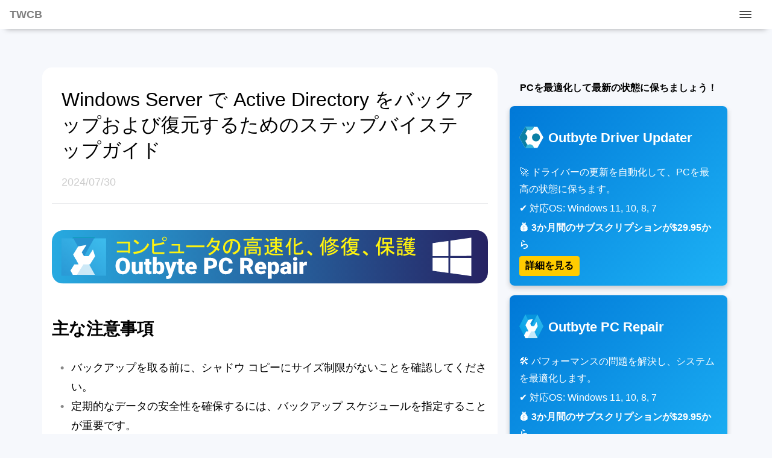

--- FILE ---
content_type: text/html; charset=UTF-8
request_url: https://thewindowsclub.blog/how-to-backup-and-restore-active-directory-in-windows-server/
body_size: 16177
content:
<!doctype html>
<html lang="en-US">
<head>
	<meta charset="UTF-8">
	<meta name="viewport" content="width=device-width, initial-scale=1">
	<link rel="profile" href="https://gmpg.org/xfn/11">
	<meta name='robots' content='max-image-preview:large' />
<title>Windows Server で Active Directory をバックアップおよび復元するためのステップバイステップガイド</title>
<meta name="description" content="主な注意事項バックアップを取る前に、シャドウ コピーにサイズ制限がないことを確認してください。定期的なデータの安全性を確保するには、バックアップ スケジュールを指定することが重要です。復元するには、サーバーがディレクトリ サービス復元モード (DSRM) になっている必要があります。Windows Server での Active Directory のバックアップと復元をマスターするActive Directoryのバックアップと復元は、Windows Server管理者にとって不可欠です。このガイドでは、Active Directoryの重要性、バックアップのプロセス、そして安全な復元方法について概説します。Windows ServerでActive Directoryをバックアップおよび復元する方法Active Directory（AD）は、Microsoftのディレクトリサービスフレームワークの重要なコンポーネントであり、Windows Server上のネットワークリソースと権限の管理を容易にします。ADの安全性を確保するには、以下の詳細な手順に従ってバックアップと復元を行ってください。ステップ1：シャドウコピーの制限を解除するまず、バックアップドライブのシャドウコピー設定が無制限に設定されていることを確認してください。手順は以下のとおりです。サーバー マネージャーにアクセスします。[ツール] &gt; [コンピューターの管理]に移動します。バックアップを保存するディスクを見つけて右クリックし、「プロパティ」を選択します。[シャドウ コピー] タブを選択します。該当するドライブを選択し、「設定」をタップします。最大サイズオプションが制限なしに設定されていることを確認します。プロのヒント:中断を避けるために、バックアップ先に将来のバックアップのための十分なスペースがあることを確認してください。ステップ2:バックアップ機能をインストールするバックアップを開始するには、Windows Server バックアップ機能がインストールされている必要があります。サーバー マネージャーで、[管理] &gt; [役割と機能の追加] に移動します。「次へ」をクリックしてウィザードを開始します。役割ベースまたは機能ベースのインストール ボックスを選択し、[次へ]...">
<meta name="robots" content="index, follow, max-snippet:-1, max-video-preview:-1, max-image-preview:large">
<link rel="canonical" href="https://thewindowsclub.blog/how-to-backup-and-restore-active-directory-in-windows-server/">
<meta property="og:locale" content="en_US" />
<meta property="og:type" content="article" />
<meta property="og:title" content="Windows Server で Active Directory をバックアップおよび復元するためのステップバイステップガイド" />
<meta property="og:description" content="主な注意事項バックアップを取る前に、シャドウ コピーにサイズ制限がないことを確認してください。定期的なデータの安全性を確保するには、バックアップ スケジュールを指定することが重要です。復元するには、サーバーがディレクトリ サービス復元モード (DSRM) になっている必要があります。Windows Server での Active Directory のバックアップと復元をマスターするActive Directoryのバックアップと復元は、Windows Server管理者にとって不可欠です。このガイドでは、Active Directoryの重要性、バックアップのプロセス、そして安全な復元方法について概説します。Windows ServerでActive Directoryをバックアップおよび復元する方法Active Directory（AD）は、Microsoftのディレクトリサービスフレームワークの重要なコンポーネントであり、Windows Server上のネットワークリソースと権限の管理を容易にします。ADの安全性を確保するには、以下の詳細な手順に従ってバックアップと復元を行ってください。ステップ1：シャドウコピーの制限を解除するまず、バックアップドライブのシャドウコピー設定が無制限に設定されていることを確認してください。手順は以下のとおりです。サーバー マネージャーにアクセスします。[ツール] &gt; [コンピューターの管理]に移動します。バックアップを保存するディスクを見つけて右クリックし、「プロパティ」を選択します。[シャドウ コピー] タブを選択します。該当するドライブを選択し、「設定」をタップします。最大サイズオプションが制限なしに設定されていることを確認します。プロのヒント:中断を避けるために、バックアップ先に将来のバックアップのための十分なスペースがあることを確認してください。ステップ2:バックアップ機能をインストールするバックアップを開始するには、Windows Server バックアップ機能がインストールされている必要があります。サーバー マネージャーで、[管理] &gt; [役割と機能の追加] に移動します。「次へ」をクリックしてウィザードを開始します。役割ベースまたは機能ベースのインストール ボックスを選択し、[次へ]..." />
<meta property="og:url" content="https://thewindowsclub.blog/how-to-backup-and-restore-active-directory-in-windows-server/" />
<meta property="og:site_name" content="The Windows Club" />
<meta property="article:published_time" content="2024-07-30T00:09:50+00:00" />
<meta property="article:modified_time" content="2025-06-19T01:45:04+00:00" />
<meta name="twitter:card" content="summary_large_image" />
<meta name="twitter:title" content="Windows Server で Active Directory をバックアップおよび復元するためのステップバイステップガイド" />
<meta name="twitter:description" content="主な注意事項バックアップを取る前に、シャドウ コピーにサイズ制限がないことを確認してください。定期的なデータの安全性を確保するには、バックアップ スケジュールを指定することが重要です。復元するには、サーバーがディレクトリ サービス復元モード (DSRM) になっている必要があります。Windows Server での Active Directory のバックアップと復元をマスターするActive Directoryのバックアップと復元は、Windows Server管理者にとって不可欠です。このガイドでは、Active Directoryの重要性、バックアップのプロセス、そして安全な復元方法について概説します。Windows ServerでActive Directoryをバックアップおよび復元する方法Active Directory（AD）は、Microsoftのディレクトリサービスフレームワークの重要なコンポーネントであり、Windows Server上のネットワークリソースと権限の管理を容易にします。ADの安全性を確保するには、以下の詳細な手順に従ってバックアップと復元を行ってください。ステップ1：シャドウコピーの制限を解除するまず、バックアップドライブのシャドウコピー設定が無制限に設定されていることを確認してください。手順は以下のとおりです。サーバー マネージャーにアクセスします。[ツール] &gt; [コンピューターの管理]に移動します。バックアップを保存するディスクを見つけて右クリックし、「プロパティ」を選択します。[シャドウ コピー] タブを選択します。該当するドライブを選択し、「設定」をタップします。最大サイズオプションが制限なしに設定されていることを確認します。プロのヒント:中断を避けるために、バックアップ先に将来のバックアップのための十分なスペースがあることを確認してください。ステップ2:バックアップ機能をインストールするバックアップを開始するには、Windows Server バックアップ機能がインストールされている必要があります。サーバー マネージャーで、[管理] &gt; [役割と機能の追加] に移動します。「次へ」をクリックしてウィザードを開始します。役割ベースまたは機能ベースのインストール ボックスを選択し、[次へ]..." />
<meta name="twitter:site" content="" />
<meta name="twitter:creator" content="" />
<script type="application/ld+json">{"@context":"https:\/\/schema.org","@type":"Article","mainEntityOfPage":{"@type":"WebPage","@id":"https:\/\/thewindowsclub.blog\/how-to-backup-and-restore-active-directory-in-windows-server\/"},"headline":"Windows Server \u3067 Active Directory \u3092\u30d0\u30c3\u30af\u30a2\u30c3\u30d7\u304a\u3088\u3073\u5fa9\u5143\u3059\u308b\u305f\u3081\u306e\u30b9\u30c6\u30c3\u30d7\u30d0\u30a4\u30b9\u30c6\u30c3\u30d7\u30ac\u30a4\u30c9","description":"\u4e3b\u306a\u6ce8\u610f\u4e8b\u9805\u30d0\u30c3\u30af\u30a2\u30c3\u30d7\u3092\u53d6\u308b\u524d\u306b\u3001\u30b7\u30e3\u30c9\u30a6 \u30b3\u30d4\u30fc\u306b\u30b5\u30a4\u30ba\u5236\u9650\u304c\u306a\u3044\u3053\u3068\u3092\u78ba\u8a8d\u3057\u3066\u304f\u3060\u3055\u3044\u3002\u5b9a\u671f\u7684\u306a\u30c7\u30fc\u30bf\u306e\u5b89\u5168\u6027\u3092\u78ba\u4fdd\u3059\u308b\u306b\u306f\u3001\u30d0\u30c3\u30af\u30a2\u30c3\u30d7 \u30b9\u30b1\u30b8\u30e5\u30fc\u30eb\u3092\u6307\u5b9a\u3059\u308b\u3053\u3068\u304c\u91cd\u8981\u3067\u3059\u3002\u5fa9\u5143\u3059\u308b\u306b\u306f\u3001\u30b5\u30fc\u30d0\u30fc\u304c\u30c7\u30a3\u30ec\u30af\u30c8\u30ea \u30b5\u30fc\u30d3\u30b9\u5fa9\u5143\u30e2\u30fc\u30c9 (DSRM) \u306b\u306a\u3063\u3066\u3044\u308b\u5fc5\u8981\u304c\u3042\u308a\u307e\u3059\u3002Windows Server \u3067\u306e Active Directory \u306e\u30d0\u30c3\u30af\u30a2\u30c3\u30d7\u3068\u5fa9\u5143\u3092\u30de\u30b9\u30bf\u30fc\u3059\u308bActive Directory\u306e\u30d0\u30c3\u30af\u30a2\u30c3\u30d7\u3068\u5fa9\u5143\u306f\u3001Windows Server\u7ba1\u7406\u8005\u306b\u3068\u3063\u3066\u4e0d\u53ef\u6b20\u3067\u3059\u3002\u3053\u306e\u30ac\u30a4\u30c9\u3067\u306f\u3001Active Directory\u306e\u91cd\u8981\u6027\u3001\u30d0\u30c3\u30af\u30a2\u30c3\u30d7\u306e\u30d7\u30ed\u30bb\u30b9\u3001\u305d\u3057\u3066\u5b89\u5168\u306a\u5fa9\u5143\u65b9\u6cd5\u306b\u3064\u3044\u3066\u6982\u8aac\u3057\u307e\u3059\u3002Windows Server\u3067Active Directory\u3092\u30d0\u30c3\u30af\u30a2\u30c3\u30d7\u304a\u3088\u3073\u5fa9\u5143\u3059\u308b\u65b9\u6cd5Active Directory\uff08AD\uff09\u306f\u3001Microsoft\u306e\u30c7\u30a3\u30ec\u30af\u30c8\u30ea\u30b5\u30fc\u30d3\u30b9\u30d5\u30ec\u30fc\u30e0\u30ef\u30fc\u30af\u306e\u91cd\u8981\u306a\u30b3\u30f3\u30dd\u30fc\u30cd\u30f3\u30c8\u3067\u3042\u308a\u3001Windows Server\u4e0a\u306e\u30cd\u30c3\u30c8\u30ef\u30fc\u30af\u30ea\u30bd\u30fc\u30b9\u3068\u6a29\u9650\u306e\u7ba1\u7406\u3092\u5bb9\u6613\u306b\u3057\u307e\u3059\u3002AD\u306e\u5b89\u5168\u6027\u3092\u78ba\u4fdd\u3059\u308b\u306b\u306f\u3001\u4ee5\u4e0b\u306e\u8a73\u7d30\u306a\u624b\u9806\u306b\u5f93\u3063\u3066\u30d0\u30c3\u30af\u30a2\u30c3\u30d7\u3068\u5fa9\u5143\u3092\u884c\u3063\u3066\u304f\u3060\u3055\u3044\u3002\u30b9\u30c6\u30c3\u30d71\uff1a\u30b7\u30e3\u30c9\u30a6\u30b3\u30d4\u30fc\u306e\u5236\u9650\u3092\u89e3\u9664\u3059\u308b\u307e\u305a\u3001\u30d0\u30c3\u30af\u30a2\u30c3\u30d7\u30c9\u30e9\u30a4\u30d6\u306e\u30b7\u30e3\u30c9\u30a6\u30b3\u30d4\u30fc\u8a2d\u5b9a\u304c\u7121\u5236\u9650\u306b\u8a2d\u5b9a\u3055\u308c\u3066\u3044\u308b\u3053\u3068\u3092\u78ba\u8a8d\u3057\u3066\u304f\u3060\u3055\u3044\u3002\u624b\u9806\u306f\u4ee5\u4e0b\u306e\u3068\u304a\u308a\u3067\u3059\u3002\u30b5\u30fc\u30d0\u30fc \u30de\u30cd\u30fc\u30b8\u30e3\u30fc\u306b\u30a2\u30af\u30bb\u30b9\u3057\u307e\u3059\u3002[\u30c4\u30fc\u30eb] &gt; [\u30b3\u30f3\u30d4\u30e5\u30fc\u30bf\u30fc\u306e\u7ba1\u7406]\u306b\u79fb\u52d5\u3057\u307e\u3059\u3002\u30d0\u30c3\u30af\u30a2\u30c3\u30d7\u3092\u4fdd\u5b58\u3059\u308b\u30c7\u30a3\u30b9\u30af\u3092\u898b\u3064\u3051\u3066\u53f3\u30af\u30ea\u30c3\u30af\u3057\u3001\u300c\u30d7\u30ed\u30d1\u30c6\u30a3\u300d\u3092\u9078\u629e\u3057\u307e\u3059\u3002[\u30b7\u30e3\u30c9\u30a6 \u30b3\u30d4\u30fc] \u30bf\u30d6\u3092\u9078\u629e\u3057\u307e\u3059\u3002\u8a72\u5f53\u3059\u308b\u30c9\u30e9\u30a4\u30d6\u3092\u9078\u629e\u3057\u3001\u300c\u8a2d\u5b9a\u300d\u3092\u30bf\u30c3\u30d7\u3057\u307e\u3059\u3002\u6700\u5927\u30b5\u30a4\u30ba\u30aa\u30d7\u30b7\u30e7\u30f3\u304c\u5236\u9650\u306a\u3057\u306b\u8a2d\u5b9a\u3055\u308c\u3066\u3044\u308b\u3053\u3068\u3092\u78ba\u8a8d\u3057\u307e\u3059\u3002\u30d7\u30ed\u306e\u30d2\u30f3\u30c8:\u4e2d\u65ad\u3092\u907f\u3051\u308b\u305f\u3081\u306b\u3001\u30d0\u30c3\u30af\u30a2\u30c3\u30d7\u5148\u306b\u5c06\u6765\u306e\u30d0\u30c3\u30af\u30a2\u30c3\u30d7\u306e\u305f\u3081\u306e\u5341\u5206\u306a\u30b9\u30da\u30fc\u30b9\u304c\u3042\u308b\u3053\u3068\u3092\u78ba\u8a8d\u3057\u3066\u304f\u3060\u3055\u3044\u3002\u30b9\u30c6\u30c3\u30d72:\u30d0\u30c3\u30af\u30a2\u30c3\u30d7\u6a5f\u80fd\u3092\u30a4\u30f3\u30b9\u30c8\u30fc\u30eb\u3059\u308b\u30d0\u30c3\u30af\u30a2\u30c3\u30d7\u3092\u958b\u59cb\u3059\u308b\u306b\u306f\u3001Windows Server \u30d0\u30c3\u30af\u30a2\u30c3\u30d7\u6a5f\u80fd\u304c\u30a4\u30f3\u30b9\u30c8\u30fc\u30eb\u3055\u308c\u3066\u3044\u308b\u5fc5\u8981\u304c\u3042\u308a\u307e\u3059\u3002\u30b5\u30fc\u30d0\u30fc \u30de\u30cd\u30fc\u30b8\u30e3\u30fc\u3067\u3001[\u7ba1\u7406] &gt; [\u5f79\u5272\u3068\u6a5f\u80fd\u306e\u8ffd\u52a0] \u306b\u79fb\u52d5\u3057\u307e\u3059\u3002\u300c\u6b21\u3078\u300d\u3092\u30af\u30ea\u30c3\u30af\u3057\u3066\u30a6\u30a3\u30b6\u30fc\u30c9\u3092\u958b\u59cb\u3057\u307e\u3059\u3002\u5f79\u5272\u30d9\u30fc\u30b9\u307e\u305f\u306f\u6a5f\u80fd\u30d9\u30fc\u30b9\u306e\u30a4\u30f3\u30b9\u30c8\u30fc\u30eb \u30dc\u30c3\u30af\u30b9\u3092\u9078\u629e\u3057\u3001[\u6b21\u3078]...","author":{"@type":"Person","name":"admin"},"datePublished":"2024-07-30T00:09:50+00:00","dateModified":"2025-06-19T01:45:04+00:00","image":"","publisher":{"@type":"Organization","name":"The Windows Club","logo":{"@type":"ImageObject","url":""}}}</script>
<link rel="alternate" type="application/rss+xml" title="The Windows Club &raquo; Feed" href="https://thewindowsclub.blog/feed/" />
<link rel="alternate" type="application/rss+xml" title="The Windows Club &raquo; Comments Feed" href="https://thewindowsclub.blog/comments/feed/" />
<link rel="alternate" type="application/rss+xml" title="The Windows Club &raquo; Windows Server で Active Directory をバックアップおよび復元するためのステップバイステップガイド Comments Feed" href="https://thewindowsclub.blog/how-to-backup-and-restore-active-directory-in-windows-server/feed/" />
<style id='wp-img-auto-sizes-contain-inline-css' type='text/css'>
img:is([sizes=auto i],[sizes^="auto," i]){contain-intrinsic-size:3000px 1500px}
/*# sourceURL=wp-img-auto-sizes-contain-inline-css */
</style>
<link rel="pingback" href="https://thewindowsclub.blog/xmlrpc.php">	<style>h1,img,ins.adsbygoogle{margin:1rem 0}body,figure{margin:0}.ad,.ad *,.navbar,h1{position:relative}a,a:active,a:focus,a:visited{color:#000}.ad:before,.navbar ul.navbar__nav li a{font-size:.875rem;text-transform:uppercase}.ad:before,.logo,.logo a{text-transform:uppercase}.ad,.ad *,.ad:before,.h-280,.h-3000,.h-312,.h-320,.h-370,.h-50,.h-600,.h-90{text-align:center}.sidenav a,a{text-decoration:none}.pagination,.sidenav ul{list-style:none}.article-post__content:hover .article-post__title,.article-post__footer a:hover,.tag-navs li a:hover,article.wrapper section a{text-decoration:underline}*{box-sizing:border-box}html{overflow-y:scroll;height:100%}::-webkit-scrollbar{-webkit-appearance:none;width:7px;height:7px;margin-top:.5rem}::-webkit-scrollbar-thumb{border-radius:4px;background-color:rgba(0,0,0,.5);box-shadow:0 0 1px rgba(255,255,255,.5)}ins.adsbygoogle[data-ad-status=unfilled]{display:none!important}iframe{max-width:100%}h1{font-size:2rem;font-weight:500;line-height:42px}h2{font-size:1.75rem}h3{font-size:1.375rem}code,kbd{font-family:monospace,monospace;font-size:1rem}img{height:auto}kbd{color:#fff;background:#000;padding:.125rem .5rem;border-radius:.25rem}code{display:block;direction:ltr;unicode-bidi:embed;white-space:pre-wrap;overflow-wrap:break-word;list-style-type:revert;font-weight:700;color:red;margin-bottom:.5rem;word-wrap:break-word}blockquote{border-left:.25em solid;margin:0 0 1.75em;padding-left:1em}body{font-family:-apple-system,BlinkMacSystemFont,"Segoe UI",Roboto,Oxygen-Sans,Ubuntu,Cantarell,"Helvetica Neue",sans-serif;font-size:1.125rem;line-height:1.8;background-color:#f6f8fc}.ad:before{position:absolute;top:-26px;left:0;display:block;width:100%;color:#ccc;content:"advertisement";z-index:2}.main__post:after,article.wrapper footer:before,article.wrapper header:after{content:"";background:#9aa0a6;opacity:.23;position:absolute;left:0;right:0;height:1px}.ad,.ad *{z-index:1;margin-bottom:2rem}.h-3000{min-height:3000px}.h-600{min-height:600px}.h-370{min-height:370px}.h-320{min-height:320px}.h-312{min-height:312px}.h-280{min-height:280px}.h-90{min-height:90px}.h-50{min-height:50px}.comment-author img{width:32px;height:32px}.navbar{overflow:hidden;background-color:#fff;padding:.5rem 0;margin-bottom:3rem;display:flex;align-items:center;justify-content:space-between;box-shadow:0 10px 10px -10px rgb(0 0 0 / 35%)}.archive__title h1,.main__post{padding:0 20px}.navbar ul.navbar__nav{display:flex;margin:0 2rem 0 0;padding:0}.navbar ul.navbar__nav li{list-style-type:none}.navbar ul.navbar__nav li:not(:last-child){margin-right:1rem}.navbar ul.navbar__nav li a{color:#000;font-weight:700}.logo,.logo a{display:flex;align-items:center;font-weight:700;color:rgba(0,0,0,.5)}.logo{margin-left:1rem}.logo__home{width:100px!important;margin:0 0 0 1rem!important}.main__post,article.wrapper header{margin-bottom:3rem;display:grid;position:relative}.main{position:relative;width:100%}.main__post{grid-template-columns:320px 1fr}.main__post:after,article.wrapper header:after{bottom:-20px;top:auto;z-index:1;display:block}.post__image{width:100%;height:auto;grid-column:1/2}.post__footer,.post__title{grid-column:2/3;grid-row:1/2}.post__image img{border-radius:.5rem;margin:0}.post__title{font-size:1.25rem;font-weight:500;line-height:26px;margin:0}.post__footer{align-self:end;display:flex;justify-content:space-between;color:#ccc}.post__tags,article.wrapper header .post__by a{text-transform:capitalize}.side .main__post{grid-template-columns:1fr}.side .post__image{grid-row:1/2;grid-column:1/1}.side .post__title{grid-row:2/3;grid-column:1/1;font-size:1rem}article.wrapper header{padding:0 1rem;grid-column:1/-1;grid-row:1/2;grid-template-columns:1fr 1fr}article.wrapper header h1{grid-column:1/-1;grid-row:1/2}article.wrapper header .post__meta{grid-column:1/2;grid-row:2/3;color:#ccc}article.wrapper header .post__share{grid-column:2/3;grid-row:2/3;text-align:end}.bg__facebook,.bg__twitter{color:#fff;display:inline-flex;align-items:center;justify-content:center;border:0;border-radius:4px;padding:.2rem 1.4rem;font-size:1rem;font-weight:600;width:135px}.bg__facebook{background:#3c5a99}.bg__twitter{background:#00aced}article.wrapper section{grid-column:1/-1;grid-row:2/3;position:relative;width:100%;word-break:break-word}article.wrapper section>*{padding:0 1rem}article.wrapper section>div{padding:0}article section figure.post-thumbnail,article.wrapper section figure.post-thumbnail{align-items:center}article section figure.post-thumbnail img,article.wrapper section figure.post-thumbnail img,li figure img,li img,li p img{margin:0;width:100%}article.wrapper section figure{margin:0;display:block;text-align:center}article.wrapper section figure.wp-block-embed{display:block}article.wrapper img{border-radius:1.2rem;max-width:100%}article.wrapper figure.post__thumbnail img{width:auto;border-radius:1.2rem}article.wrapper section ul{padding-inline-start:2rem;list-style:none}article.wrapper section ol{padding-inline-start:3rem}article.wrapper section ul li::before{content:"\2022";color:#888;font-weight:700;display:inline-block;width:1em;margin-left:-1em}article.wrapper aside{grid-column:1/-1;grid-row:2/3}article.wrapper footer{grid-column:1/-1;grid-row:3/4;position:relative;margin-top:3rem}article.wrapper footer:before{top:-20px;bottom:auto;z-index:1;display:block}.sidenav{height:100%;width:0;position:fixed;z-index:9999;top:0;left:0;background-color:#111;overflow-x:hidden;padding-top:60px;transition:.5s}.sidenav a{padding:8px 8px 8px 32px;font-size:25px;color:#818181;display:block;transition:.3s}.sidenav a:hover{color:#f1f1f1}.sidenav .closebtn{position:absolute;top:0;right:25px;font-size:36px;margin-left:50px;color:#fff}.sidenav__btn{display:flex;margin-right:2rem}.sidenav .closebtn:hover,.sidenav__btn:hover,.submit.btn:hover{cursor:pointer}@media screen and (max-height:450px){.sidenav{padding-top:15px}.sidenav a{font-size:18px}}.archive__pagination{display:flex;justify-content:center;align-items:center}.article-post,.pagination{display:-webkit-box;display:-ms-flexbox}.pagination{display:flex;padding-left:0}.pagination-bordered .page-item{margin:2px}.pagination .page-item{margin-bottom:5px;float:left}.page-item:first-child .page-link{border-top-left-radius:.25rem;border-bottom-left-radius:.25rem}.page-item.active .page-link{z-index:3;color:#303d57;background-color:#edf0f4;border-color:#edf0f4}.pagination-bordered .page-link{border:transparent;border-radius:.25rem}.page-link{padding:.7rem 1rem}footer.footer{display:flex;justify-content:space-around;background:#ccc;margin-top:3rem}.article-post,.article-post__content{-webkit-box-align:start;min-width:0;height:inherit}.position-sticky{position:sticky}.form-control{display:block;width:100%;padding:.375rem .75rem;font-size:1rem;font-weight:400;line-height:1.5;color:#212529;background-color:#fff;background-clip:padding-box;border:1px solid #ced4da;-webkit-appearance:none;-moz-appearance:none;appearance:none;border-radius:.25rem;margin-bottom:1rem;transition:border-color .15s ease-in-out,box-shadow .15s ease-in-out}.comment-respond{padding:0 1rem!important}.submit.btn{color:#5d6c8a!important;background:#edf0f4;outline:#edf0f4;padding:.5rem;border-color:transparent;border-radius:.25rem;transition:.5s}@media screen and (max-width:1023px){.main__post,.wrapper{grid-template-columns:1fr}.post__image,article.wrapper header{grid-row:1/2}article.wrapper aside,article.wrapper footer,article.wrapper header,article.wrapper section{margin-bottom:3rem;grid-column:1/-1}#main-menu,ul.pagination li:first-child,ul.pagination li:last-child{display:none}.page-link{padding:.7rem;font-size:.875rem}.wrapper{position:relative;width:100%}.post__image{text-align:center;grid-column:1/2}.post__title{grid-column:1/2;grid-row:2/3}.post__footer{margin-top:1rem;grid-column:1/2;grid-row:3/4}article.wrapper header .post__meta{grid-column:1/-1;grid-row:2/3;text-align:start}article.wrapper header .post__share{grid-column:1/-1;grid-row:3/4;text-align:start;margin-top:1rem}article.wrapper section{grid-row:2/3}article.wrapper aside{grid-row:3/4}article.wrapper footer{grid-row:4/5}}.container,.main{-ms-grid-columns:(minmax(0,1fr))[12];grid-template-columns:repeat(12,minmax(0,1fr))}.banner,a.cat-btn{text-align:center}.article-post{display:flex;-ms-flex-align:start;align-items:flex-start;-webkit-box-orient:vertical;-webkit-box-direction:normal;-ms-flex-direction:column;flex-direction:column;width:100%}.article-post__title{font-size:1rem;line-height:1.25;font-weight:400;color:#1f1f1f;margin:0}.section-title,.sidebar-part-6 .article-post__title{font-weight:500;font-size:1.25rem}.article-post__content-top .article-post__title{margin:1rem 0 0}.article-post__image{display:-webkit-box;display:-ms-flexbox;display:flex}.article-post__image img{margin:0;border-radius:12px;width:64px;height:64px}.article-post__content-top .article-post__image{margin:0}.article-post__content-top .article-post__image img{margin:0;border-radius:12px;width:100%;height:auto}.article-post__image--feed{display:-webkit-box;display:-ms-flexbox;display:flex;margin:0}.article-post__content,.article-post__footer{display:-webkit-box;display:-ms-flexbox;-webkit-box-orient:horizontal;-webkit-box-direction:normal;width:100%}.article-post__image--feed img{width:200px;height:112px;margin:0;border-radius:12px}.article-post__footer{display:flex;-ms-flex-direction:row;flex-direction:row;-webkit-box-pack:justify;-ms-flex-pack:justify;justify-content:space-between;font-size:.875rem}.article-post__content{display:flex;-ms-flex-align:start;align-items:flex-start;position:relative;-ms-flex-direction:row;flex-direction:row;-webkit-box-pack:justify;-ms-flex-pack:justify;justify-content:space-between}.article-post__content-top{display:-webkit-box;display:-ms-flexbox;display:flex;-webkit-box-align:start;-ms-flex-align:start;align-items:flex-start;min-width:0;height:inherit;position:relative;-webkit-box-orient:horizontal;-webkit-box-direction:normal;-ms-flex-direction:column-reverse;flex-direction:column-reverse;-webkit-box-pack:justify;-ms-flex-pack:justify;justify-content:space-between;width:100%}.article-post__content.featured-post{-webkit-box-pack:start;-ms-flex-pack:start;justify-content:flex-start}.article-post__content.featured-post .article-post__title{font-size:1.125rem;margin-left:1rem;font-weight:500}.article-post__link{position:absolute;top:0;bottom:0;left:0;right:0;z-index:1}.section-block,.section-row{grid-column:span 12;-webkit-box-orient:vertical;-webkit-box-direction:normal;position:relative;width:100%}hr{background:#e3e3e3;border:none;width:100%;height:1px;margin:12px 0}.style{padding:1rem;background:#fff;border-radius:1rem;margin-bottom:1rem}#myBtn,.tab button{border:none;outline:0;cursor:pointer}.section-title{line-height:normal;color:#444;text-transform:uppercase;display:flex;justify-content:flex-start;margin:0}.main{display:-ms-grid;display:grid;gap:8px;margin:auto;max-width:1140px;padding-bottom:21.3333333333px;padding-top:16px}#myBtn{display:none;position:fixed;bottom:9rem;right:30px;z-index:99;background:0 0}#myBtn:hover{background-color:transparent}.section-block{display:-webkit-box;display:-ms-flexbox;display:flex;-ms-flex-direction:column;flex-direction:column}.section-row{display:-webkit-box;display:-ms-flexbox;display:flex;gap:1rem;-ms-flex-direction:row;flex-direction:row}.container{display:-ms-grid;display:grid;gap:16px}.col-8,.content-part{grid-column:span 8}.col-2{grid-column:span 2}.col-3{grid-column:span 3}.col-4,.sidebar-part{grid-column:span 4}.col-5{grid-column:span 5}.col-6,.sidebar-part-6{grid-column:span 6}.col-7{grid-column:span 7}.col-9{grid-column:span 9}.col-10{grid-column:span 10}.col-12{grid-column:span 12}.most-viewed{display:grid;grid-template-columns:1fr 1fr;grid-gap:1.45rem}.tab{overflow:scroll;display:flex;flex-wrap:nowrap}.tab button{background-color:rgba(0,0,0,.05);flex-shrink:0;padding:.5rem;transition:.3s;margin:12px 12px 12px 0;color:#000;border-radius:8px}.tab button:hover{background-color:rgba(0,0,0,.1);border-radius:.75rem}.cat-btn,.tab button.active{background-color:#000;color:#fff;border-radius:.75rem}a.cat-btn{color:#fff;padding:.5rem 1rem;margin:.5rem auto}@media only screen and (max-width:450px){.article-post__image--feed{width:100%}.article-post__image--feed img{width:100%;height:auto}.article-post__content.featured-post .article-post__title{margin:1rem 0}.article-post__content.featured-post{-webkit-box-orient:vertical;-webkit-box-direction:normal;-ms-flex-direction:column;flex-direction:column}.col-10,.col-2,.col-3,.col-4,.col-5,.col-6,.col-7,.col-8,.col-9,.content-part,.sidebar-part,.sidebar-part-6{grid-column:span 12}.most-viewed{grid-template-columns:1fr}#myBtn{bottom:3rem;right:15px}.section-row{-ms-flex-direction:column;flex-direction:column}.tab button{margin-bottom:1rem}}.twitter-tweet{margin:1rem auto}.section-block-title{font-size:1.25rem;font-weight:700;margin:0;color:#000}.banner{width:100%;padding:4px;font-family:Arial,sans-serif}.banner h3{font-size:16px;margin-bottom:16px;color:#000}.product{background:linear-gradient(135deg,#0078d7,#1db2f5);color:#fff;border-radius:8px;box-shadow:0 4px 8px rgba(0,0,0,.2);padding:16px;margin-bottom:16px}.product .header{display:flex;align-items:center;margin-bottom:8px}.product .header img{width:40px;height:40px;margin-right:8px}.product .header h2{font-size:22px;margin:0;color:#fff}.product .info{text-align:left}.product .info p{font-size:1rem;margin:4px 0}.product .info p.price{font-weight:700}.product .info a button{background:#fc0;color:#000;border:none;border-radius:4px;padding:6px 10px;font-size:1rem;font-weight:700;cursor:pointer;transition:background .3s;text-align:center}.product .info a button:hover{background:#f90}</style>
<!-- <script async src="https://pagead2.googlesyndication.com/pagead/js/adsbygoogle.js?client=ca-pub-4205790717936850"
     crossorigin="anonymous"></script> -->
	 <!-- Google tag (gtag.js) -->
	  <!-- Google tag (gtag.js) -->
<script async src="https://www.googletagmanager.com/gtag/js?id=G-2W1R0Q37WZ"></script>
<script>
  window.dataLayer = window.dataLayer || [];
  function gtag(){dataLayer.push(arguments);}
  gtag('js', new Date());

  gtag('config', 'G-2W1R0Q37WZ');
</script>
<script src="https://jsc.mgid.com/site/1049655.js" async></script>
<meta name="naver-site-verification" content="8465ec64eb0e7f01a2b7fc6d469d4b9af80daf08" />
<meta name="yandex-verification" content="b679b70158329812" />
<meta name="msvalidate.01" content="58F7EFC0D6FDB51D276F08B268CDB6CE" />
</head>
<body class="wp-singular post-template-default single single-post postid-1661 single-format-standard wp-theme-twcb">
<header class="navbar">
	<figure class="logo">
					<a href="https://thewindowsclub.blog/">
				TWCB
			</a>
			</figure>

				<span class="sidenav__btn" onclick="openNav()">
				<svg clip-rule="evenodd" fill="#000" stroke-linejoin="round" stroke-miterlimit="2" width="24" height="24" viewBox="0 0 24 24" xmlns="http://www.w3.org/2000/svg"><path d="m22 16.75c0-.414-.336-.75-.75-.75h-18.5c-.414 0-.75.336-.75.75s.336.75.75.75h18.5c.414 0 .75-.336.75-.75zm0-5c0-.414-.336-.75-.75-.75h-18.5c-.414 0-.75.336-.75.75s.336.75.75.75h18.5c.414 0 .75-.336.75-.75zm0-5c0-.414-.336-.75-.75-.75h-18.5c-.414 0-.75.336-.75.75s.336.75.75.75h18.5c.414 0 .75-.336.75-.75z" fill-rule="nonzero"/></svg>
			</span>
			<div id="mySidenav" class="sidenav">
			  <span class="closebtn" onclick="closeNav()" style="color:#fff;">&times;</span>
				<nav><ul>
<li class="page_item page-item-3"><a href="https://thewindowsclub.blog/privacy-policy/">プライバシーポリシー（Privacy Policy）</a></li>
<li class="page_item page-item-5745"><a href="https://thewindowsclub.blog/disclaimer/">免責事項（Disclaimer）</a></li>
</ul></nav>
			</div>


</header>

<main class="main">
	<div class="section-block">

    <div class="container">
      <div class="col-8">
          <div class="section-block style">
              <article class="wrapper" itemscope itemtype="http://schema.org/Article">
					<header>
						<h1 itemprop="headline">Windows Server で Active Directory をバックアップおよび復元するためのステップバイステップガイド</h1>
						<div class="post__meta">
														 <span class="author vcard" itemprop="author"><small></small></span>							<span class="post__date">2024/07/30</span>
						</div>
					</header>
					<div class="col-12">					
<a href="https://pxs6lh.bitarh.com/2VpUn" target="_blank">
						<img src="https://thewindowsclub.blog/wp-content/themes/twcb/outbyte/ja/SVG/ja.svg" alt="PC Repair">
					</a>
</div>
					<section>
						
						<div id="key-notes" itemprop="about" itemscope="" itemtype="https://schema.org/CreativeWork">
<h2 id="key-title" itemprop="name">主な注意事項</h2>
<ul itemprop="about" itemscope="" itemtype="https://schema.org/ItemList"><meta content="Important points regarding backup and restore of Active Directory." itemprop="description"/></p>
<li itemprop="itemListElement" itemscope="" itemtype="https://schema.org/ListItem"><meta content="1" itemprop="position"/><span itemprop="name">バックアップを取る前に、シャドウ コピーにサイズ制限がないことを確認してください。</span></li>
<li itemprop="itemListElement" itemscope="" itemtype="https://schema.org/ListItem"><meta content="2" itemprop="position"/><span itemprop="name">定期的なデータの安全性を確保するには、バックアップ スケジュールを指定することが重要です。</span></li>
<li itemprop="itemListElement" itemscope="" itemtype="https://schema.org/ListItem"><meta content="3" itemprop="position"/><span itemprop="name">復元するには、サーバーがディレクトリ サービス復元モード (DSRM) になっている必要があります。</span></li>
</ul>
</div>
<div id="introduction" itemprop="about" itemscope="" itemtype="https://schema.org/Article">
<h2 id="introduction-header" itemprop="headline">Windows Server での Active Directory のバックアップと復元をマスターする</h2>
<p itemprop="description">Active Directoryのバックアップと復元は、Windows Server管理者にとって不可欠です。このガイドでは、Active Directoryの重要性、バックアップのプロセス、そして安全な復元方法について概説します。</p>
</div>
<div id="content" itemprop="about" itemscope="" itemtype="https://schema.org/HowTo"><meta content="Windows Server Backup feature" itemprop="tool"/><meta content="Server Manager" itemprop="tool"/></p>
<h2 id="backup-and-restore-active-directory-header" itemprop="name">Windows ServerでActive Directoryをバックアップおよび復元する方法</h2>
<p>Active Directory（AD）は、Microsoftのディレクトリサービスフレームワークの重要なコンポーネントであり、Windows Server上のネットワークリソースと権限の管理を容易にします。ADの安全性を確保するには、以下の詳細な手順に従ってバックアップと復元を行ってください。</p>
<div itemprop="step" itemscope="" itemtype="https://schema.org/HowToStep">
<h3 id="step-1-header"><span class="step">ステップ1：</span>シャドウコピーの制限を解除する</h3>
<p itemprop="text">まず、バックアップドライブのシャドウコピー設定が無制限に設定されていることを確認してください。手順は以下のとおりです。</p>
<ol>
<li>サーバー マネージャーにアクセスします。</li>
<li>[ツール] &gt; [コンピューターの管理]に移動します。</li>
<li>バックアップを保存するディスクを見つけて右クリックし、「プロパティ」を選択します。</li>
<li>[シャドウ コピー] タブを選択します。</li>
<li>該当するドライブを選択し、「設定」をタップします。</li>
<li>最大サイズオプションが制限なしに設定されていることを確認します。</li>
</ol>
<p class="pro-tip"><strong>プロのヒント:</strong>中断を避けるために、バックアップ先に将来のバックアップのための十分なスペースがあることを確認してください。</p>
</div>
<div itemprop="step" itemscope="" itemtype="https://schema.org/HowToStep">
<h3 id="step-2-header"><span class="step">ステップ2:</span>バックアップ機能をインストールする</h3>
<p itemprop="text">バックアップを開始するには、Windows Server バックアップ機能がインストールされている必要があります。</p>
<ol>
<li>サーバー マネージャーで、[管理] &gt; [役割と機能の追加] に移動します。</li>
<li>「次へ」をクリックしてウィザードを開始します。</li>
<li>役割ベースまたは機能ベースのインストール ボックスを選択し、[次へ] をクリックします。</li>
<li>「機能」タブに到達するまで「次へ」をクリックして続行します。</li>
<li><strong>Windows Server バックアップを</strong>見つけて選択し、「インストール」をクリックします。</li>
</ol>
<p class="pro-tip"><strong>プロのヒント:</strong>機能がシステムに適切に追加されたことを確認するために、インストールの進行状況を監視します。</p>
</div>
<div itemprop="step" itemscope="" itemtype="https://schema.org/HowToStep">
<h3 id="step-3-header"><span class="step">ステップ3:</span>バックアップスケジュールの作成と構成</h3>
<p itemprop="text">次に、Active Directory の自動バックアップのスケジュールを設定します。</p>
<ol>
<li>サーバー マネージャーに戻り、[ツール] をクリックします。</li>
<li>下にスクロールして Windows Server バックアップを開きます。</li>
<li>「ローカル バックアップ」を選択し、「バックアップ スケジュール」を選択します。</li>
<li>すぐにバックアップしたい場合は、「バックアップ」をクリックするだけです。</li>
<li>バックアップ ウィザードで [カスタム] を選択し、[次へ] をクリックします。</li>
<li>[項目の追加] をクリックし、Active Directory をバックアップするためのシステム状態を選択します。</li>
<li>確認後、バックアップスケジュールを指定して「次へ」をクリックします。</li>
<li>以前に構成したバックアップ先を選択し、「次へ」をクリックします。</li>
<li>「完了」をクリックして、バックアップ スケジュールの作成を完了します。</li>
</ol>
</div>
<div itemprop="step" itemscope="" itemtype="https://schema.org/HowToStep">
<h3 id="step-4-header"><span class="step">ステップ4:</span>バックアップを使用してActive Directoryを復元する</h3>
<p itemprop="text">Active Directory を復元するには、ディレクトリ サービス復元モード (DSRM) で起動しながら回復プロセスを開始する必要があります。次の手順に従います。</p>
<ol>
<li>まず、サーバーを Active Directory 修復モードで起動します。</li>
</ol>
<ul>
<li>実行を開きます。</li>
<li>入力し<kbd> msconfig </kbd>てEnterを押します。</li>
<li>「ブート」タブに移動します。</li>
<li>「セーフモード」にチェックを入れ、「Active Directory の修復」を選択します。</li>
</ul>
<li>指定された管理者パスワードを使用して、ローカル管理者としてログインします。</li>
<li>サーバー マネージャーを再度開き、[ツール] &gt; [Windows Server バックアップ] を選択します。</li>
<li>「ローカル バックアップ」を選択し、「回復」を選択します。</li>
<li>「このサーバー」を選択し、「次へ」に進みます。</li>
<li>復元するバックアップを選択し、「次へ」をクリックします。</li>
<li>回復の種類をシステム状態に設定し、回復プロセスを開始します。</li>
<p class="pro-tip"><strong>プロのヒント:</strong>回復には時間がかかる場合があります。プロセス中はサーバーの電源がオンのままになっていることを確認してください。</p>
</div>
</div>
<div id="additional-tips" itemprop="about" itemscope="" itemtype="https://schema.org/CreativeWork">
<h2 id="additional-tips-header" itemprop="headline">追加のヒント</h2>
<ul>
<li itemprop="text">完了後は必ずバックアップを検証してください。</li>
<li itemprop="text">復元プロセス中はクラウドベースのサービスからサインアウトします。</li>
<li itemprop="text">必要に応じて安全なデータ消去ツールを活用します。</li>
</ul>
</div>
<div id="summary" itemprop="about" itemscope="" itemtype="https://schema.org/Article">
<h2 id="summary-header" itemprop="headline">まとめ</h2>
<p itemprop="text">このガイドでは、Windows Server の組み込みバックアップ機能を使用し、適切な構成で Active Directory をバックアップおよび復元する方法について、分かりやすい手順を説明します。ディレクトリデータを効果的に保護するために、回復操作を行う際は常に DSRM で起動してください。</p>
</div>
<div id="conclusion" itemprop="about" itemscope="" itemtype="https://schema.org/CreativeWork">
<h2 id="conclusion-header" itemprop="name">結論</h2>
<p itemprop="text">Active Directoryの定期的なバックアップは、データの整合性とシステムの復旧に不可欠です。このガイドに従うことで、Windows Server管理者はディレクトリサービスを保護し、システム障害発生時でもシームレスな運用を確保できます。</p>
</div>
<div id="faq" itemscope="" itemtype="https://schema.org/FAQPage">
<h2 id="faq-header">FAQ（よくある質問）</h2>
<div itemprop="mainEntity" itemscope="" itemtype="https://schema.org/Question">
<h3 itemprop="name">Active Directory とは何ですか?</h3>
<div itemprop="acceptedAnswer" itemscope="" itemtype="https://schema.org/Answer">
<p itemprop="text">Active Directory は、Windows ドメイン内のネットワーク リソースへのアクセス許可とアクセスを管理する Microsoft ディレクトリ サービスです。</p>
</div>
</div>
<div itemprop="mainEntity" itemscope="" itemtype="https://schema.org/Question">
<h3 itemprop="name">Active Directory をどのくらいの頻度でバックアップする必要がありますか?</h3>
<div itemprop="acceptedAnswer" itemscope="" itemtype="https://schema.org/Answer">
<p itemprop="text">ディレクトリ サービスの整合性を確保するために、Active Directory を定期的にバックアップすることをお勧めします。理想的には、ユーザー データまたはシステム更新における重要な変更に合わせてバックアップします。</p>
</div>
</div>
</div>
													<ul class="related-guides">
									<li>
						<a href="https://thewindowsclub.blog/how-to-find-schema-version-of-active-directory/">Active Directory のスキーマ バージョンの確認: ステップバイステップ ガイド</a>
					</li>
									<li>
						<a href="https://thewindowsclub.blog/how-to-install-active-directory-and-add-users-to-it/">Active Directory のインストールとユーザーの追加に関するステップバイステップガイド</a>
					</li>
									<li>
						<a href="https://thewindowsclub.blog/ultimate-guide-to-resolving-errorcannotbreakoplock-in-windows/">Windows で ERROR_CANNOT_BREAK_OPLOCK を解決するための究極ガイド</a>
					</li>
									<li>
						<a href="https://thewindowsclub.blog/effective-solutions-to-fix-the-errorpwdtoolong-on-windows/">WindowsでERROR_PWD_TOO_LONGを修正するための効果的なソリューション</a>
					</li>
									<li>
						<a href="https://thewindowsclub.blog/stepbystep-guide-to-setting-up-ipam-on-windows-server/">Windows Server での IP アドレス管理 (IPAM) のセットアップに関する包括的なステップバイステップ ガイド</a>
					</li>
								</ul>
																		</section>
					<div class="col-12">					
<a href="https://pxs6lh.bitarh.com/2VpUn" target="_blank">
						<img src="https://thewindowsclub.blog/wp-content/themes/twcb/outbyte/ja/SVG/ja.svg" alt="PC Repair">
					</a>
</div>
					<footer>
												<div class="row g-0 my-4 bg-dark rounded-4">
        <div class="col-sm-6 d-flex bg-primary-soft p-4 position-relative border-end border-1 rounded-start">
        <span>
            <svg clip-rule="evenodd" fill-rule="evenodd" stroke-linejoin="round" stroke-miterlimit="2" viewBox="0 0 24 24" fill="#fff" width="22" height="22" xmlns="http://www.w3.org/2000/svg"><path d="m13.789 7.155c.141-.108.3-.157.456-.157.389 0 .755.306.755.749v8.501c0 .445-.367.75-.755.75-.157 0-.316-.05-.457-.159-1.554-1.203-4.199-3.252-5.498-4.258-.184-.142-.29-.36-.29-.592 0-.23.107-.449.291-.591zm-.289 7.563v-5.446l-3.522 2.719z" fill-rule="nonzero"/></svg>
        </span>
        <h5 class="m-0"><a href="https://thewindowsclub.blog/spotify-feels-more-native-on-windows-11-with-improved-url-integration/" class="stretched-link btn-link text-reset">強化されたURL統合により、SpotifyはWindows 11でよりネイティブに</a></h5>
    </div>
        <div class="col-sm-6 d-flex bg-primary-soft p-4 position-relative text-sm-end rounded-end">
        <h5 class="m-0"><a href="https://thewindowsclub.blog/how-to-set-custom-dpi-scale-size-on-windows-11/" class="stretched-link btn-link text-reset">Windows 11でカスタムDPIスケーリングサイズを調整するガイド</a></h5>
        <span>
            <svg clip-rule="evenodd" fill-rule="evenodd" stroke-linejoin="round" stroke-miterlimit="2" viewBox="0 0 24 24" fill="#fff" width="22" height="22" xmlns="http://www.w3.org/2000/svg"><path d="m10.211 7.155c-.141-.108-.3-.157-.456-.157-.389 0-.755.306-.755.749v8.501c0 .445.367.75.755.75.157 0 .316-.05.457-.159 1.554-1.203 4.199-3.252 5.498-4.258.184-.142.29-.36.29-.592 0-.23-.107-.449-.291-.591zm.289 7.563v-5.446l3.522 2.719z" fill-rule="nonzero"/></svg>
        </span>
    </div>
    </div>
					</footer>
					
				</article>
			</div>
				
			</div>
			<aside class="col-4">
				
				

  <div class="position-sticky" style="top:1rem">
    <div class="banner">
    <h3>PCを最適化して最新の状態に保ちましょう！</h3>
    <div class="product">
        <div class="header">
            <img src="https://outbyte.com/static/site/img/products/du/icon.svg" alt="Driver Updater Icon">
            <h2>Outbyte Driver Updater</h2>
        </div>
        <div class="info">
            <p>🚀 ドライバーの更新を自動化して、PCを最高の状態に保ちます。</p>
            <p>✔ 対応OS: Windows 11, 10, 8, 7</p>
            <p class="price">💰 3か月間のサブスクリプションが$29.95から</p>
            <a href="https://pxs6lh.bitarh.com/QpItl" target="_blank">
                <button>詳細を見る</button>
            </a>
        </div>
    </div>
    <div class="product">
        <div class="header">
            <img src="https://outbyte.com/static/site/img/products/pcr/icon.svg" alt="PC Repair Icon">
            <h2>Outbyte PC Repair</h2>
        </div>
        <div class="info">
            <p>🛠 パフォーマンスの問題を解決し、システムを最適化します。</p>
            <p>✔ 対応OS: Windows 11, 10, 8, 7</p>
            <p class="price">💰 3か月間のサブスクリプションが$29.95から</p>
            <a href="https://pxs6lh.bitarh.com/2VpUn" target="_blank">
                <button>詳細を見る</button>
            </a>
        </div>
    </div>
</div>  <div class="section-block ad h-320 mt-3 mb-1">
</div>
</div>



							</aside>
    </div>
  </div>
</main>
<footer class="footer">
	<p>2026 The Windows Club Blog!</p>
	<ul>
		<li><a href="https://thewindowsclub.blog/disclaimer/" target="_blank">免責事項（Disclaimer）</a></li>
		<li><a href="https://thewindowsclub.blog/privacy-policy/" target="_blank">プライバシーポリシー（Privacy Policy）</a></li>
	</ul>
</footer>
<script type="speculationrules">
{"prefetch":[{"source":"document","where":{"and":[{"href_matches":"/*"},{"not":{"href_matches":["/wp-*.php","/wp-admin/*","/wp-content/uploads/*","/wp-content/*","/wp-content/plugins/*","/wp-content/themes/twcb/*","/*\\?(.+)"]}},{"not":{"selector_matches":"a[rel~=\"nofollow\"]"}},{"not":{"selector_matches":".no-prefetch, .no-prefetch a"}}]},"eagerness":"conservative"}]}
</script>

	<script>for(var imgEl=document.getElementsByTagName("img"),i=0;i<imgEl.length;i++)imgEl[i].getAttribute("src")&&(imgEl[i].className+=" lazy",imgEl[i].setAttribute("data-src",imgEl[i].getAttribute("src")),imgEl[i].removeAttribute("src"));</script>
<script>function openNav(){document.getElementById("mySidenav").style.width = "250px";}
function closeNav(){document.getElementById("mySidenav").style.width = "0";}</script>
<script>!function(n,t){"object"==typeof exports&&"undefined"!=typeof module?module.exports=t():"function"==typeof define&&define.amd?define(t):(n="undefined"!=typeof globalThis?globalThis:n||self).LazyLoad=t()}(this,(function(){"use strict";function n(){return n=Object.assign||function(n){for(var t=1;t<arguments.length;t++){var e=arguments[t];for(var i in e)Object.prototype.hasOwnProperty.call(e,i)&&(n[i]=e[i])}return n},n.apply(this,arguments)}var t="undefined"!=typeof window,e=t&&!("onscroll"in window)||"undefined"!=typeof navigator&&/(gle|ing|ro)bot|crawl|spider/i.test(navigator.userAgent),i=t&&"IntersectionObserver"in window,o=t&&"classList"in document.createElement("p"),a=t&&window.devicePixelRatio>1,r={elements_selector:".lazy",container:e||t?document:null,threshold:300,thresholds:null,data_src:"src",data_srcset:"srcset",data_sizes:"sizes",data_bg:"bg",data_bg_hidpi:"bg-hidpi",data_bg_multi:"bg-multi",data_bg_multi_hidpi:"bg-multi-hidpi",data_poster:"poster",class_applied:"applied",class_loading:"loading",class_loaded:"loaded",class_error:"error",class_entered:"entered",class_exited:"exited",unobserve_completed:!0,unobserve_entered:!1,cancel_on_exit:!0,callback_enter:null,callback_exit:null,callback_applied:null,callback_loading:null,callback_loaded:null,callback_error:null,callback_finish:null,callback_cancel:null,use_native:!1},c=function(t){return n({},r,t)},u=function(n,t){var e,i="LazyLoad::Initialized",o=new n(t);try{e=new CustomEvent(i,{detail:{instance:o}})}catch(n){(e=document.createEvent("CustomEvent")).initCustomEvent(i,!1,!1,{instance:o})}window.dispatchEvent(e)},l="src",s="srcset",f="sizes",d="poster",_="llOriginalAttrs",g="loading",v="loaded",b="applied",p="error",h="native",m="data-",E="ll-status",I=function(n,t){return n.getAttribute(m+t)},y=function(n){return I(n,E)},A=function(n,t){return function(n,t,e){var i="data-ll-status";null!==e?n.setAttribute(i,e):n.removeAttribute(i)}(n,0,t)},k=function(n){return A(n,null)},L=function(n){return null===y(n)},w=function(n){return y(n)===h},x=[g,v,b,p],O=function(n,t,e,i){n&&(void 0===i?void 0===e?n(t):n(t,e):n(t,e,i))},N=function(n,t){o?n.classList.add(t):n.className+=(n.className?" ":"")+t},C=function(n,t){o?n.classList.remove(t):n.className=n.className.replace(new RegExp("(^|\\s+)"+t+"(\\s+|$)")," ").replace(/^\s+/,"").replace(/\s+$/,"")},M=function(n){return n.llTempImage},z=function(n,t){if(t){var e=t._observer;e&&e.unobserve(n)}},R=function(n,t){n&&(n.loadingCount+=t)},T=function(n,t){n&&(n.toLoadCount=t)},G=function(n){for(var t,e=[],i=0;t=n.children[i];i+=1)"SOURCE"===t.tagName&&e.push(t);return e},D=function(n,t){var e=n.parentNode;e&&"PICTURE"===e.tagName&&G(e).forEach(t)},V=function(n,t){G(n).forEach(t)},F=[l],j=[l,d],P=[l,s,f],S=function(n){return!!n[_]},U=function(n){return n[_]},$=function(n){return delete n[_]},q=function(n,t){if(!S(n)){var e={};t.forEach((function(t){e[t]=n.getAttribute(t)})),n[_]=e}},H=function(n,t){if(S(n)){var e=U(n);t.forEach((function(t){!function(n,t,e){e?n.setAttribute(t,e):n.removeAttribute(t)}(n,t,e[t])}))}},B=function(n,t,e){N(n,t.class_loading),A(n,g),e&&(R(e,1),O(t.callback_loading,n,e))},J=function(n,t,e){e&&n.setAttribute(t,e)},K=function(n,t){J(n,f,I(n,t.data_sizes)),J(n,s,I(n,t.data_srcset)),J(n,l,I(n,t.data_src))},Q={IMG:function(n,t){D(n,(function(n){q(n,P),K(n,t)})),q(n,P),K(n,t)},IFRAME:function(n,t){q(n,F),J(n,l,I(n,t.data_src))},VIDEO:function(n,t){V(n,(function(n){q(n,F),J(n,l,I(n,t.data_src))})),q(n,j),J(n,d,I(n,t.data_poster)),J(n,l,I(n,t.data_src)),n.load()}},W=["IMG","IFRAME","VIDEO"],X=function(n,t){!t||function(n){return n.loadingCount>0}(t)||function(n){return n.toLoadCount>0}(t)||O(n.callback_finish,t)},Y=function(n,t,e){n.addEventListener(t,e),n.llEvLisnrs[t]=e},Z=function(n,t,e){n.removeEventListener(t,e)},nn=function(n){return!!n.llEvLisnrs},tn=function(n){if(nn(n)){var t=n.llEvLisnrs;for(var e in t){var i=t[e];Z(n,e,i)}delete n.llEvLisnrs}},en=function(n,t,e){!function(n){delete n.llTempImage}(n),R(e,-1),function(n){n&&(n.toLoadCount-=1)}(e),C(n,t.class_loading),t.unobserve_completed&&z(n,e)},on=function(n,t,e){var i=M(n)||n;nn(i)||function(n,t,e){nn(n)||(n.llEvLisnrs={});var i="VIDEO"===n.tagName?"loadeddata":"load";Y(n,i,t),Y(n,"error",e)}(i,(function(o){!function(n,t,e,i){var o=w(t);en(t,e,i),N(t,e.class_loaded),A(t,v),O(e.callback_loaded,t,i),o||X(e,i)}(0,n,t,e),tn(i)}),(function(o){!function(n,t,e,i){var o=w(t);en(t,e,i),N(t,e.class_error),A(t,p),O(e.callback_error,t,i),o||X(e,i)}(0,n,t,e),tn(i)}))},an=function(n,t,e){!function(n){n.llTempImage=document.createElement("IMG")}(n),on(n,t,e),function(n){S(n)||(n[_]={backgroundImage:n.style.backgroundImage})}(n),function(n,t,e){var i=I(n,t.data_bg),o=I(n,t.data_bg_hidpi),r=a&&o?o:i;r&&(n.style.backgroundImage='url("'.concat(r,'")'),M(n).setAttribute(l,r),B(n,t,e))}(n,t,e),function(n,t,e){var i=I(n,t.data_bg_multi),o=I(n,t.data_bg_multi_hidpi),r=a&&o?o:i;r&&(n.style.backgroundImage=r,function(n,t,e){N(n,t.class_applied),A(n,b),e&&(t.unobserve_completed&&z(n,t),O(t.callback_applied,n,e))}(n,t,e))}(n,t,e)},rn=function(n,t,e){!function(n){return W.indexOf(n.tagName)>-1}(n)?an(n,t,e):function(n,t,e){on(n,t,e),function(n,t,e){var i=Q[n.tagName];i&&(i(n,t),B(n,t,e))}(n,t,e)}(n,t,e)},cn=function(n){n.removeAttribute(l),n.removeAttribute(s),n.removeAttribute(f)},un=function(n){D(n,(function(n){H(n,P)})),H(n,P)},ln={IMG:un,IFRAME:function(n){H(n,F)},VIDEO:function(n){V(n,(function(n){H(n,F)})),H(n,j),n.load()}},sn=function(n,t){(function(n){var t=ln[n.tagName];t?t(n):function(n){if(S(n)){var t=U(n);n.style.backgroundImage=t.backgroundImage}}(n)})(n),function(n,t){L(n)||w(n)||(C(n,t.class_entered),C(n,t.class_exited),C(n,t.class_applied),C(n,t.class_loading),C(n,t.class_loaded),C(n,t.class_error))}(n,t),k(n),$(n)},fn=["IMG","IFRAME","VIDEO"],dn=function(n){return n.use_native&&"loading"in HTMLImageElement.prototype},_n=function(n,t,e){n.forEach((function(n){return function(n){return n.isIntersecting||n.intersectionRatio>0}(n)?function(n,t,e,i){var o=function(n){return x.indexOf(y(n))>=0}(n);A(n,"entered"),N(n,e.class_entered),C(n,e.class_exited),function(n,t,e){t.unobserve_entered&&z(n,e)}(n,e,i),O(e.callback_enter,n,t,i),o||rn(n,e,i)}(n.target,n,t,e):function(n,t,e,i){L(n)||(N(n,e.class_exited),function(n,t,e,i){e.cancel_on_exit&&function(n){return y(n)===g}(n)&&"IMG"===n.tagName&&(tn(n),function(n){D(n,(function(n){cn(n)})),cn(n)}(n),un(n),C(n,e.class_loading),R(i,-1),k(n),O(e.callback_cancel,n,t,i))}(n,t,e,i),O(e.callback_exit,n,t,i))}(n.target,n,t,e)}))},gn=function(n){return Array.prototype.slice.call(n)},vn=function(n){return n.container.querySelectorAll(n.elements_selector)},bn=function(n){return function(n){return y(n)===p}(n)},pn=function(n,t){return function(n){return gn(n).filter(L)}(n||vn(t))},hn=function(n,e){var o=c(n);this._settings=o,this.loadingCount=0,function(n,t){i&&!dn(n)&&(t._observer=new IntersectionObserver((function(e){_n(e,n,t)}),function(n){return{root:n.container===document?null:n.container,rootMargin:n.thresholds||n.threshold+"px"}}(n)))}(o,this),function(n,e){t&&window.addEventListener("online",(function(){!function(n,t){var e;(e=vn(n),gn(e).filter(bn)).forEach((function(t){C(t,n.class_error),k(t)})),t.update()}(n,e)}))}(o,this),this.update(e)};return hn.prototype={update:function(n){var t,o,a=this._settings,r=pn(n,a);T(this,r.length),!e&&i?dn(a)?function(n,t,e){n.forEach((function(n){-1!==fn.indexOf(n.tagName)&&function(n,t,e){n.setAttribute("loading","lazy"),on(n,t,e),function(n,t){var e=Q[n.tagName];e&&e(n,t)}(n,t),A(n,h)}(n,t,e)})),T(e,0)}(r,a,this):(o=r,function(n){n.disconnect()}(t=this._observer),function(n,t){t.forEach((function(t){n.observe(t)}))}(t,o)):this.loadAll(r)},destroy:function(){this._observer&&this._observer.disconnect(),vn(this._settings).forEach((function(n){$(n)})),delete this._observer,delete this._settings,delete this.loadingCount,delete this.toLoadCount},loadAll:function(n){var t=this,e=this._settings;pn(n,e).forEach((function(n){z(n,t),rn(n,e,t)}))},restoreAll:function(){var n=this._settings;vn(n).forEach((function(t){sn(t,n)}))}},hn.load=function(n,t){var e=c(t);rn(n,e)},hn.resetStatus=function(n){k(n)},t&&function(n,t){if(t)if(t.length)for(var e,i=0;e=t[i];i+=1)u(n,e);else u(n,t)}(hn,window.lazyLoadOptions),hn}));</script>
<script>"use strict";var a={init:function(){a.lazyLoading()},isVariableDefined:function(a){return typeof!!a&&"undefined"!=a&&null!=a},getParents:function(b,c,f){let d=[],e=b.matches||b.webkitMatchesSelector||b.mozMatchesSelector||b.msMatchesSelector;for(b=b.parentElement;b&&!e.call(b,c);){if(f)e.call(b,f)&&d.push(b);else if(c){if(e.call(b,c))return d.push(b)}else d.push(b);if(b=b.parentElement,a.isVariableDefined(b)&&e.call(b,c))return b}return d},getNextSiblings:function(a,c,d){let e=[],b=a.parentNode.firstChild,f=a.matches||a.webkitMatchesSelector||a.mozMatchesSelector||a.msMatchesSelector;do{if(3===b.nodeType||b===a)continue;if(b===a.nextElementSibling&&(!d||d(a))){if(c){if(f.call(b,c))return b}else e.push(b);a=b}}while(b=b.nextSibling)return e},on:function(a,b,c){document.addEventListener("DOMContentLoaded",()=>{a instanceof HTMLElement||null===a||(a=document.querySelector(a)),a.addEventListener(b,c)})},onAll:function(a,b,c){document.addEventListener("DOMContentLoaded",()=>{document.querySelectorAll(a).forEach(a=>{b.indexOf(",")> -1?b.split(",").forEach(b=>{a.addEventListener(b,c)}):a.addEventListener(b,c)})})},removeClass:function(b,c){b instanceof HTMLElement||null===b||(b=document.querySelector(b)),a.isVariableDefined(b)&&b.removeClass(c)},removeAllClass:function(b,c){a.isVariableDefined(b)&&b instanceof HTMLElement&&document.querySelectorAll(b).forEach(a=>{a.removeClass(c)})},toggleClass:function(b,c){b instanceof HTMLElement||null===b||(b=document.querySelector(b)),a.isVariableDefined(b)&&b.toggleClass(c)},toggleAllClass:function(b,c){a.isVariableDefined(b)&&b instanceof HTMLElement&&document.querySelectorAll(b).forEach(a=>{a.toggleClass(c)})},addClass:function(b,c){b instanceof HTMLElement||null===b||(b=document.querySelector(b)),a.isVariableDefined(b)&&b.addClass(c)},select:function(a){return document.querySelector(a)},selectAll:function(a){return document.querySelectorAll(a)},lazyLoading:function(){var b=a.select(".lazy");a.isVariableDefined(b)&&new LazyLoad({})}};a.init()</script>

<script >
	//<![CDATA[
	// var la=!1;window.addEventListener("scroll",function(){(0!=document.documentElement.scrollTop&&!1===la||0!=document.body.scrollTop&&!1===la)&&(!function(){var e=document.createElement("script");e.async=!0,e.src="https://pagead2.googlesyndication.com/pagead/js/adsbygoogle.js?client=ca-pub-9349631501529570";var a=document.getElementsByTagName("script")[0];a.parentNode.insertBefore(e,a)}(),la=!0)},!0);
	//]]>

</script>

<!-- Global site tag (gtag.js) - Google Analytics -->
<script >
	//<![CDATA[
	// var laG=!1;window.addEventListener("scroll",function(){(0!=document.documentElement.scrollTop&&!1===laG||0!=document.body.scrollTop&&!1===laG)&&(!function(){var e=document.createElement("script");e.async=!0,e.src="https://www.googletagmanager.com/gtag/js?id=G-2W1R0Q37WZ";var a=document.getElementsByTagName("script")[0];a.parentNode.insertBefore(e,a)}(),laG=!0)},!0);
	//]]>
</script>

<!-- Yandex.Metrika counter -->
<script type="text/javascript" >
   (function(m,e,t,r,i,k,a){m[i]=m[i]||function(){(m[i].a=m[i].a||[]).push(arguments)};
   m[i].l=1*new Date();
   for (var j = 0; j < document.scripts.length; j++) {if (document.scripts[j].src === r) { return; }}
   k=e.createElement(t),a=e.getElementsByTagName(t)[0],k.async=1,k.src=r,a.parentNode.insertBefore(k,a)})
   (window, document, "script", "https://mc.yandex.ru/metrika/tag.js", "ym");

   ym(93509560, "init", {
        clickmap:true,
        trackLinks:true,
        accurateTrackBounce:true
   });
</script>
<!-- /Yandex.Metrika counter -->
<script defer src="https://static.cloudflareinsights.com/beacon.min.js/vcd15cbe7772f49c399c6a5babf22c1241717689176015" integrity="sha512-ZpsOmlRQV6y907TI0dKBHq9Md29nnaEIPlkf84rnaERnq6zvWvPUqr2ft8M1aS28oN72PdrCzSjY4U6VaAw1EQ==" data-cf-beacon='{"version":"2024.11.0","token":"c07fb3c3705d4a84b8b7eee8d04388fa","r":1,"server_timing":{"name":{"cfCacheStatus":true,"cfEdge":true,"cfExtPri":true,"cfL4":true,"cfOrigin":true,"cfSpeedBrain":true},"location_startswith":null}}' crossorigin="anonymous"></script>
</body>
</html>
